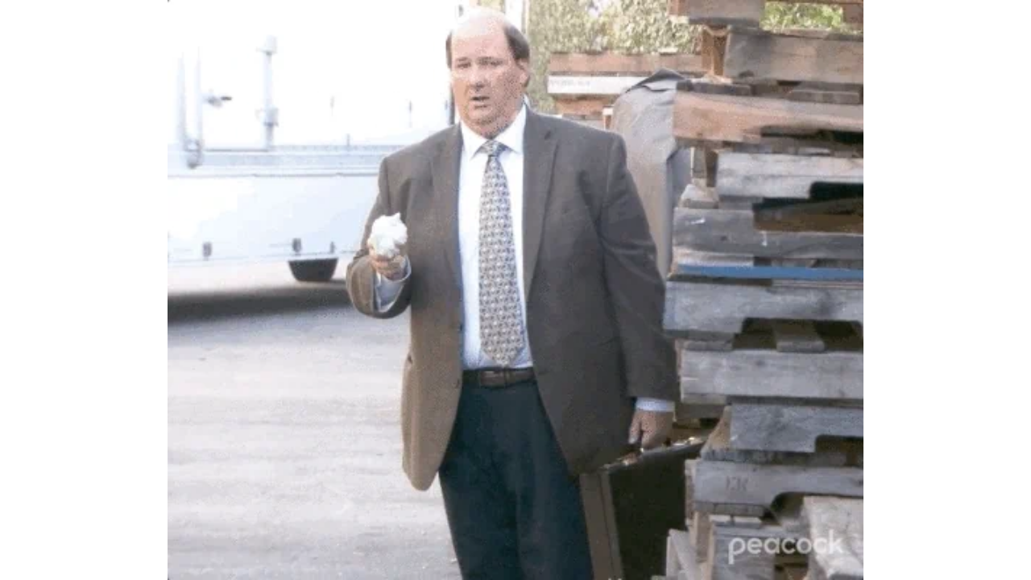

--- FILE ---
content_type: text/html
request_url: https://giphy.com/embed/wHE6Dd6RCVHQfjK5dy
body_size: 2789
content:

<!DOCTYPE html>
<html>
    <head>
        <meta charset="utf-8" />
        <title>Season 9 Wow GIF by The Office - Find &amp; Share on GIPHY</title>
        
            <link rel="canonical" href="https://giphy.com/gifs/theoffice-episode-6-the-office-tv-wHE6Dd6RCVHQfjK5dy" />
        
        <meta name="description" content="Discover &amp; share this The Office GIF with everyone you know. GIPHY is how you search, share, discover, and create GIFs." />
        <meta name="author" content="GIPHY" />
        <meta name="keywords" content="Animated GIFs, GIFs, Giphy" />
        <meta name="alexaVerifyID" content="HMyPJIK-pLEheM5ACWFf6xvnA2U" />
        <meta name="viewport" content="width=device-width, initial-scale=1" />
        <meta name="robots" content="noindex, noimageindex, noai, noimageai" />
        <meta property="og:url" content="https://media3.giphy.com/media/v1.Y2lkPWRkYTI0ZDUwYmc5aDZ2bnh5bmF6aHQzZ2J3aDJsMDY4aWhxMGVxcGI3MGRma3ZzaSZlcD12MV9pbnRlcm5hbF9naWZfYnlfaWQmY3Q9Zw/wHE6Dd6RCVHQfjK5dy/giphy.gif" />
        <meta property="og:title" content="Season 9 Wow GIF by The Office - Find &amp; Share on GIPHY" />
        <meta property="og:description" content="Discover &amp; share this The Office GIF with everyone you know. GIPHY is how you search, share, discover, and create GIFs." />
        <meta property="og:type" content="video.other" />
        <meta property="og:image" content="https://media3.giphy.com/media/v1.Y2lkPWRkYTI0ZDUwYmc5aDZ2bnh5bmF6aHQzZ2J3aDJsMDY4aWhxMGVxcGI3MGRma3ZzaSZlcD12MV9pbnRlcm5hbF9naWZfYnlfaWQmY3Q9Zw/wHE6Dd6RCVHQfjK5dy/200.gif" />
        <meta property="og:site_name" content="GIPHY" />
        <meta property="fb:app_id" content="406655189415060" />
        <meta name="twitter:card" value="player" />
        <meta name="twitter:title" value="Season 9 Wow GIF by The Office - Find &amp; Share on GIPHY" />
        <meta name="twitter:description" value="Discover &amp; share this The Office GIF with everyone you know. GIPHY is how you search, share, discover, and create GIFs." />
        <meta name="twitter:image" value="https://media3.giphy.com/media/v1.Y2lkPWRkYTI0ZDUwYmc5aDZ2bnh5bmF6aHQzZ2J3aDJsMDY4aWhxMGVxcGI3MGRma3ZzaSZlcD12MV9pbnRlcm5hbF9naWZfYnlfaWQmY3Q9Zw/wHE6Dd6RCVHQfjK5dy/giphy_s.gif" />
        <meta name="twitter:site" value="@giphy" />
        <style type="text/css">
            html,
            body {
                height: 100%;
            }

            body {
                margin: 0;
                padding: 0;
            }

            .embed {
                background: no-repeat url('https://media3.giphy.com/media/v1.Y2lkPWRkYTI0ZDUwYmc5aDZ2bnh5bmF6aHQzZ2J3aDJsMDY4aWhxMGVxcGI3MGRma3ZzaSZlcD12MV9pbnRlcm5hbF9naWZfYnlfaWQmY3Q9Zw/wHE6Dd6RCVHQfjK5dy/200w_s.gif') center center;
                background-size: contain;
                height: 100%;
                width: 100%;
            }
        </style>
    </head>
    <!-- Google Tag Manager -->
    <script>
        ;(function (w, d, s, l, i) {
            w[l] = w[l] || []
            w[l].push({ 'gtm.start': new Date().getTime(), event: 'gtm.js' })
            var f = d.getElementsByTagName(s)[0],
                j = d.createElement(s),
                dl = l != 'dataLayer' ? '&l=' + l : ''
            j.async = true
            j.src = 'https://www.googletagmanager.com/gtm.js?id=' + i + dl
            f.parentNode.insertBefore(j, f)
        })(window, document, 'script', 'dataLayer', 'GTM-WJSSCWX')
    </script>
    <!-- End Google Tag Manager -->

    <script async src="https://www.googletagmanager.com/gtag/js?id=G-VNYPEBL4PG"></script>

    <body>
        <!-- Google Tag Manager (noscript) -->
        <noscript
            ><iframe
                src="https://www.googletagmanager.com/ns.html?id=GTM-WJSSCWX"
                height="0"
                width="0"
                style="display: none; visibility: hidden"
            ></iframe
        ></noscript>
        <!-- End Google Tag Manager (noscript) -->

        <div class="embed"></div>
        <script>
            window.GIPHY_FE_EMBED_KEY = 'eDs1NYmCVgdHvI1x0nitWd5ClhDWMpRE'
            window.GIPHY_API_URL = 'https://api.giphy.com/v1/'
            window.GIPHY_PINGBACK_URL = 'https://pingback.giphy.com'
        </script>
        <script src="/static/dist/runtime.a9eab25a.bundle.js"></script> <script src="/static/dist/gifEmbed.80980e8d.bundle.js"></script>
        <script>
            var Giphy = Giphy || {};
            if (Giphy.renderGifEmbed) {
                Giphy.renderGifEmbed(document.querySelector('.embed'), {
                    gif: {"id": "wHE6Dd6RCVHQfjK5dy", "title": "Season 9 Wow GIF by The Office", "images": {"looping": {"mp4": "https://media3.giphy.com/media/v1.Y2lkPWRkYTI0ZDUwYmc5aDZ2bnh5bmF6aHQzZ2J3aDJsMDY4aWhxMGVxcGI3MGRma3ZzaSZlcD12MV9pbnRlcm5hbF9naWZfYnlfaWQmY3Q9Zw/wHE6Dd6RCVHQfjK5dy/giphy-loop.mp4", "mp4_size": 4668315}, "source": {"url": "https://media3.giphy.com/media/v1.Y2lkPWRkYTI0ZDUwYmc5aDZ2bnh5bmF6aHQzZ2J3aDJsMDY4aWhxMGVxcGI3MGRma3ZzaSZlcD12MV9pbnRlcm5hbF9naWZfYnlfaWQmY3Q9Zw/wHE6Dd6RCVHQfjK5dy/source.gif", "width": 480, "height": 400, "size": 3075699}, "downsized": {"url": "https://media3.giphy.com/media/v1.Y2lkPWRkYTI0ZDUwYmc5aDZ2bnh5bmF6aHQzZ2J3aDJsMDY4aWhxMGVxcGI3MGRma3ZzaSZlcD12MV9pbnRlcm5hbF9naWZfYnlfaWQmY3Q9Zw/wHE6Dd6RCVHQfjK5dy/giphy.gif", "width": 480, "height": 400, "size": 1879943}, "downsized_large": {"url": "https://media3.giphy.com/media/v1.Y2lkPWRkYTI0ZDUwYmc5aDZ2bnh5bmF6aHQzZ2J3aDJsMDY4aWhxMGVxcGI3MGRma3ZzaSZlcD12MV9pbnRlcm5hbF9naWZfYnlfaWQmY3Q9Zw/wHE6Dd6RCVHQfjK5dy/giphy.gif", "width": 480, "height": 400, "size": 1879943}, "downsized_medium": {"url": "https://media3.giphy.com/media/v1.Y2lkPWRkYTI0ZDUwYmc5aDZ2bnh5bmF6aHQzZ2J3aDJsMDY4aWhxMGVxcGI3MGRma3ZzaSZlcD12MV9pbnRlcm5hbF9naWZfYnlfaWQmY3Q9Zw/wHE6Dd6RCVHQfjK5dy/giphy.gif", "width": 480, "height": 400, "size": 1879943}, "downsized_small": {"width": 400, "height": 334, "mp4": "https://media3.giphy.com/media/v1.Y2lkPWRkYTI0ZDUwYmc5aDZ2bnh5bmF6aHQzZ2J3aDJsMDY4aWhxMGVxcGI3MGRma3ZzaSZlcD12MV9pbnRlcm5hbF9naWZfYnlfaWQmY3Q9Zw/wHE6Dd6RCVHQfjK5dy/giphy-downsized-small.mp4", "mp4_size": 185160}, "downsized_still": {"url": "https://media3.giphy.com/media/v1.Y2lkPWRkYTI0ZDUwYmc5aDZ2bnh5bmF6aHQzZ2J3aDJsMDY4aWhxMGVxcGI3MGRma3ZzaSZlcD12MV9pbnRlcm5hbF9naWZfYnlfaWQmY3Q9Zw/wHE6Dd6RCVHQfjK5dy/giphy_s.gif", "width": 480, "height": 400, "size": 1879943}, "fixed_height": {"url": "https://media3.giphy.com/media/v1.Y2lkPWRkYTI0ZDUwYmc5aDZ2bnh5bmF6aHQzZ2J3aDJsMDY4aWhxMGVxcGI3MGRma3ZzaSZlcD12MV9pbnRlcm5hbF9naWZfYnlfaWQmY3Q9Zw/wHE6Dd6RCVHQfjK5dy/200.gif", "width": 240, "height": 200, "size": 453384, "mp4": "https://media3.giphy.com/media/v1.Y2lkPWRkYTI0ZDUwYmc5aDZ2bnh5bmF6aHQzZ2J3aDJsMDY4aWhxMGVxcGI3MGRma3ZzaSZlcD12MV9pbnRlcm5hbF9naWZfYnlfaWQmY3Q9Zw/wHE6Dd6RCVHQfjK5dy/200.mp4", "mp4_size": 101602, "webp": "https://media3.giphy.com/media/v1.Y2lkPWRkYTI0ZDUwYmc5aDZ2bnh5bmF6aHQzZ2J3aDJsMDY4aWhxMGVxcGI3MGRma3ZzaSZlcD12MV9pbnRlcm5hbF9naWZfYnlfaWQmY3Q9Zw/wHE6Dd6RCVHQfjK5dy/200.webp", "webp_size": 224820}, "fixed_height_downsampled": {"url": "https://media3.giphy.com/media/v1.Y2lkPWRkYTI0ZDUwYmc5aDZ2bnh5bmF6aHQzZ2J3aDJsMDY4aWhxMGVxcGI3MGRma3ZzaSZlcD12MV9pbnRlcm5hbF9naWZfYnlfaWQmY3Q9Zw/wHE6Dd6RCVHQfjK5dy/200_d.gif", "width": 240, "height": 200, "size": 97299, "webp": "https://media3.giphy.com/media/v1.Y2lkPWRkYTI0ZDUwYmc5aDZ2bnh5bmF6aHQzZ2J3aDJsMDY4aWhxMGVxcGI3MGRma3ZzaSZlcD12MV9pbnRlcm5hbF9naWZfYnlfaWQmY3Q9Zw/wHE6Dd6RCVHQfjK5dy/200_d.webp", "webp_size": 65238}, "fixed_height_small": {"url": "https://media3.giphy.com/media/v1.Y2lkPWRkYTI0ZDUwYmc5aDZ2bnh5bmF6aHQzZ2J3aDJsMDY4aWhxMGVxcGI3MGRma3ZzaSZlcD12MV9pbnRlcm5hbF9naWZfYnlfaWQmY3Q9Zw/wHE6Dd6RCVHQfjK5dy/100.gif", "width": 120, "height": 100, "size": 152711, "mp4": "https://media3.giphy.com/media/v1.Y2lkPWRkYTI0ZDUwYmc5aDZ2bnh5bmF6aHQzZ2J3aDJsMDY4aWhxMGVxcGI3MGRma3ZzaSZlcD12MV9pbnRlcm5hbF9naWZfYnlfaWQmY3Q9Zw/wHE6Dd6RCVHQfjK5dy/100.mp4", "mp4_size": 33341, "webp": "https://media3.giphy.com/media/v1.Y2lkPWRkYTI0ZDUwYmc5aDZ2bnh5bmF6aHQzZ2J3aDJsMDY4aWhxMGVxcGI3MGRma3ZzaSZlcD12MV9pbnRlcm5hbF9naWZfYnlfaWQmY3Q9Zw/wHE6Dd6RCVHQfjK5dy/100.webp", "webp_size": 63136}, "fixed_height_small_still": {"url": "https://media3.giphy.com/media/v1.Y2lkPWRkYTI0ZDUwYmc5aDZ2bnh5bmF6aHQzZ2J3aDJsMDY4aWhxMGVxcGI3MGRma3ZzaSZlcD12MV9pbnRlcm5hbF9naWZfYnlfaWQmY3Q9Zw/wHE6Dd6RCVHQfjK5dy/100_s.gif", "width": 120, "height": 100, "size": 5853}, "fixed_height_still": {"url": "https://media3.giphy.com/media/v1.Y2lkPWRkYTI0ZDUwYmc5aDZ2bnh5bmF6aHQzZ2J3aDJsMDY4aWhxMGVxcGI3MGRma3ZzaSZlcD12MV9pbnRlcm5hbF9naWZfYnlfaWQmY3Q9Zw/wHE6Dd6RCVHQfjK5dy/200_s.gif", "width": 240, "height": 200, "size": 16098}, "fixed_width": {"url": "https://media3.giphy.com/media/v1.Y2lkPWRkYTI0ZDUwYmc5aDZ2bnh5bmF6aHQzZ2J3aDJsMDY4aWhxMGVxcGI3MGRma3ZzaSZlcD12MV9pbnRlcm5hbF9naWZfYnlfaWQmY3Q9Zw/wHE6Dd6RCVHQfjK5dy/200w.gif", "width": 200, "height": 166, "size": 336545, "mp4": "https://media3.giphy.com/media/v1.Y2lkPWRkYTI0ZDUwYmc5aDZ2bnh5bmF6aHQzZ2J3aDJsMDY4aWhxMGVxcGI3MGRma3ZzaSZlcD12MV9pbnRlcm5hbF9naWZfYnlfaWQmY3Q9Zw/wHE6Dd6RCVHQfjK5dy/200w.mp4", "mp4_size": 71153, "webp": "https://media3.giphy.com/media/v1.Y2lkPWRkYTI0ZDUwYmc5aDZ2bnh5bmF6aHQzZ2J3aDJsMDY4aWhxMGVxcGI3MGRma3ZzaSZlcD12MV9pbnRlcm5hbF9naWZfYnlfaWQmY3Q9Zw/wHE6Dd6RCVHQfjK5dy/200w.webp", "webp_size": 141118}, "fixed_width_downsampled": {"url": "https://media3.giphy.com/media/v1.Y2lkPWRkYTI0ZDUwYmc5aDZ2bnh5bmF6aHQzZ2J3aDJsMDY4aWhxMGVxcGI3MGRma3ZzaSZlcD12MV9pbnRlcm5hbF9naWZfYnlfaWQmY3Q9Zw/wHE6Dd6RCVHQfjK5dy/200w_d.gif", "width": 200, "height": 166, "size": 70975, "webp": "https://media3.giphy.com/media/v1.Y2lkPWRkYTI0ZDUwYmc5aDZ2bnh5bmF6aHQzZ2J3aDJsMDY4aWhxMGVxcGI3MGRma3ZzaSZlcD12MV9pbnRlcm5hbF9naWZfYnlfaWQmY3Q9Zw/wHE6Dd6RCVHQfjK5dy/200w_d.webp", "webp_size": 48968}, "fixed_width_small": {"url": "https://media3.giphy.com/media/v1.Y2lkPWRkYTI0ZDUwYmc5aDZ2bnh5bmF6aHQzZ2J3aDJsMDY4aWhxMGVxcGI3MGRma3ZzaSZlcD12MV9pbnRlcm5hbF9naWZfYnlfaWQmY3Q9Zw/wHE6Dd6RCVHQfjK5dy/100w.gif", "width": 100, "height": 84, "size": 116826, "mp4": "https://media3.giphy.com/media/v1.Y2lkPWRkYTI0ZDUwYmc5aDZ2bnh5bmF6aHQzZ2J3aDJsMDY4aWhxMGVxcGI3MGRma3ZzaSZlcD12MV9pbnRlcm5hbF9naWZfYnlfaWQmY3Q9Zw/wHE6Dd6RCVHQfjK5dy/100w.mp4", "mp4_size": 23088, "webp": "https://media3.giphy.com/media/v1.Y2lkPWRkYTI0ZDUwYmc5aDZ2bnh5bmF6aHQzZ2J3aDJsMDY4aWhxMGVxcGI3MGRma3ZzaSZlcD12MV9pbnRlcm5hbF9naWZfYnlfaWQmY3Q9Zw/wHE6Dd6RCVHQfjK5dy/100w.webp", "webp_size": 49190}, "fixed_width_small_still": {"url": "https://media3.giphy.com/media/v1.Y2lkPWRkYTI0ZDUwYmc5aDZ2bnh5bmF6aHQzZ2J3aDJsMDY4aWhxMGVxcGI3MGRma3ZzaSZlcD12MV9pbnRlcm5hbF9naWZfYnlfaWQmY3Q9Zw/wHE6Dd6RCVHQfjK5dy/100w_s.gif", "width": 100, "height": 84, "size": 4715}, "fixed_width_still": {"url": "https://media3.giphy.com/media/v1.Y2lkPWRkYTI0ZDUwYmc5aDZ2bnh5bmF6aHQzZ2J3aDJsMDY4aWhxMGVxcGI3MGRma3ZzaSZlcD12MV9pbnRlcm5hbF9naWZfYnlfaWQmY3Q9Zw/wHE6Dd6RCVHQfjK5dy/200w_s.gif", "width": 200, "height": 166, "size": 11926}, "original": {"url": "https://media3.giphy.com/media/v1.Y2lkPWRkYTI0ZDUwYmc5aDZ2bnh5bmF6aHQzZ2J3aDJsMDY4aWhxMGVxcGI3MGRma3ZzaSZlcD12MV9pbnRlcm5hbF9naWZfYnlfaWQmY3Q9Zw/wHE6Dd6RCVHQfjK5dy/giphy.gif", "width": 480, "height": 400, "size": 1879943, "frames": 27, "hash": "bbe5347aad06d158d364bdea01ab7e7a", "mp4": "https://media3.giphy.com/media/v1.Y2lkPWRkYTI0ZDUwYmc5aDZ2bnh5bmF6aHQzZ2J3aDJsMDY4aWhxMGVxcGI3MGRma3ZzaSZlcD12MV9pbnRlcm5hbF9naWZfYnlfaWQmY3Q9Zw/wHE6Dd6RCVHQfjK5dy/giphy.mp4", "mp4_size": 574650, "webp": "https://media3.giphy.com/media/v1.Y2lkPWRkYTI0ZDUwYmc5aDZ2bnh5bmF6aHQzZ2J3aDJsMDY4aWhxMGVxcGI3MGRma3ZzaSZlcD12MV9pbnRlcm5hbF9naWZfYnlfaWQmY3Q9Zw/wHE6Dd6RCVHQfjK5dy/giphy.webp", "webp_size": 734414}, "original_mp4": {"width": 480, "height": 400, "mp4": "https://media3.giphy.com/media/v1.Y2lkPWRkYTI0ZDUwYmc5aDZ2bnh5bmF6aHQzZ2J3aDJsMDY4aWhxMGVxcGI3MGRma3ZzaSZlcD12MV9pbnRlcm5hbF9naWZfYnlfaWQmY3Q9Zw/wHE6Dd6RCVHQfjK5dy/giphy.mp4", "mp4_size": 574650}, "original_still": {"url": "https://media3.giphy.com/media/v1.Y2lkPWRkYTI0ZDUwYmc5aDZ2bnh5bmF6aHQzZ2J3aDJsMDY4aWhxMGVxcGI3MGRma3ZzaSZlcD12MV9pbnRlcm5hbF9naWZfYnlfaWQmY3Q9Zw/wHE6Dd6RCVHQfjK5dy/giphy_s.gif", "width": 480, "height": 400, "size": 48181}, "preview": {"width": 151, "height": 128, "mp4": "https://media3.giphy.com/media/v1.Y2lkPWRkYTI0ZDUwYmc5aDZ2bnh5bmF6aHQzZ2J3aDJsMDY4aWhxMGVxcGI3MGRma3ZzaSZlcD12MV9pbnRlcm5hbF9naWZfYnlfaWQmY3Q9Zw/wHE6Dd6RCVHQfjK5dy/giphy-preview.mp4", "mp4_size": 36959}, "preview_gif": {"url": "https://media3.giphy.com/media/v1.Y2lkPWRkYTI0ZDUwYmc5aDZ2bnh5bmF6aHQzZ2J3aDJsMDY4aWhxMGVxcGI3MGRma3ZzaSZlcD12MV9pbnRlcm5hbF9naWZfYnlfaWQmY3Q9Zw/wHE6Dd6RCVHQfjK5dy/giphy-preview.gif", "width": 100, "height": 84, "size": 40309}, "preview_webp": {"url": "https://media3.giphy.com/media/v1.Y2lkPWRkYTI0ZDUwYmc5aDZ2bnh5bmF6aHQzZ2J3aDJsMDY4aWhxMGVxcGI3MGRma3ZzaSZlcD12MV9pbnRlcm5hbF9naWZfYnlfaWQmY3Q9Zw/wHE6Dd6RCVHQfjK5dy/100w.webp", "width": 100, "height": 84, "size": 49190}}, "is_video": false, "tags": [], "cta": {"text": "", "link": ""}, "featured_tags": [], "embed_url": "https://giphy.com/embed/wHE6Dd6RCVHQfjK5dy", "relative_url": "/gifs/theoffice-episode-6-the-office-tv-wHE6Dd6RCVHQfjK5dy", "type": "gif", "index_id": 108731111, "slug": "theoffice-episode-6-the-office-tv-wHE6Dd6RCVHQfjK5dy", "url": "https://giphy.com/gifs/theoffice-episode-6-the-office-tv-wHE6Dd6RCVHQfjK5dy", "short_url": null, "bitly_url": null, "username": "theoffice", "rating": "g", "source_image_url": null, "source_post_url": "", "source_content_url": null, "source_tld": "", "source_domain": null, "source_caption": "", "source_body": null, "has_attribution": false, "is_hidden": false, "is_removed": false, "is_community": false, "is_anonymous": false, "is_featured": false, "is_realtime": false, "is_indexable": null, "is_sticker": false, "is_preserve_size": null, "is_trending": false, "gps_no_trend": false, "create_datetime": null, "update_datetime": null, "trending_datetime": "2021-01-06T10:30:06+0000", "external_media": null, "import_type": null, "user": {"id": 19221014, "username": "theoffice", "avatar_url": "https://media.giphy.com/avatars/theoffice/UYGpbCVMjlBo.jpg", "display_name": "The Office", "user_type": "partner", "twitter": "theofficetv", "is_public": true, "is_verified": true, "is_freelance": false, "is_community": false, "is_upgraded": true, "is_partner_or_artist": true, "suppress_chrome": false, "website_url": "https://www.peacocktv.com/", "twitter_url": "https://twitter.com/theofficetv", "facebook_url": "https://www.facebook.com/TheOfficeTV/", "instagram_url": "https://instagram.com/theoffice", "tumblr_url": "", "tiktok_url": "", "youtube_url": "", "attribution_display_name": "The Office", "disable_freelance_popup": false, "name": "The Office", "about_bio": "The official Giphy page for The Office on Peacock.", "description": "The official Giphy page for The Office on Peacock.", "profile_url": "https://giphy.com/theoffice"}, "alt_text": "The Office gif. Brian Baumgartner as Kevin holds an ice cream cone and pauses as if shocked as he gazes at something. He remains unmoving as the ice cream topples off the cone."},
                    autoPlay: "",
                    hideVideo: false,
                    isTwitter: false,
                    trackingQueryString: 'utm_source=iframe&utm_medium=embed&utm_campaign=Embeds&utm_term='
                })
            }
        </script>
    </body>
</html>
